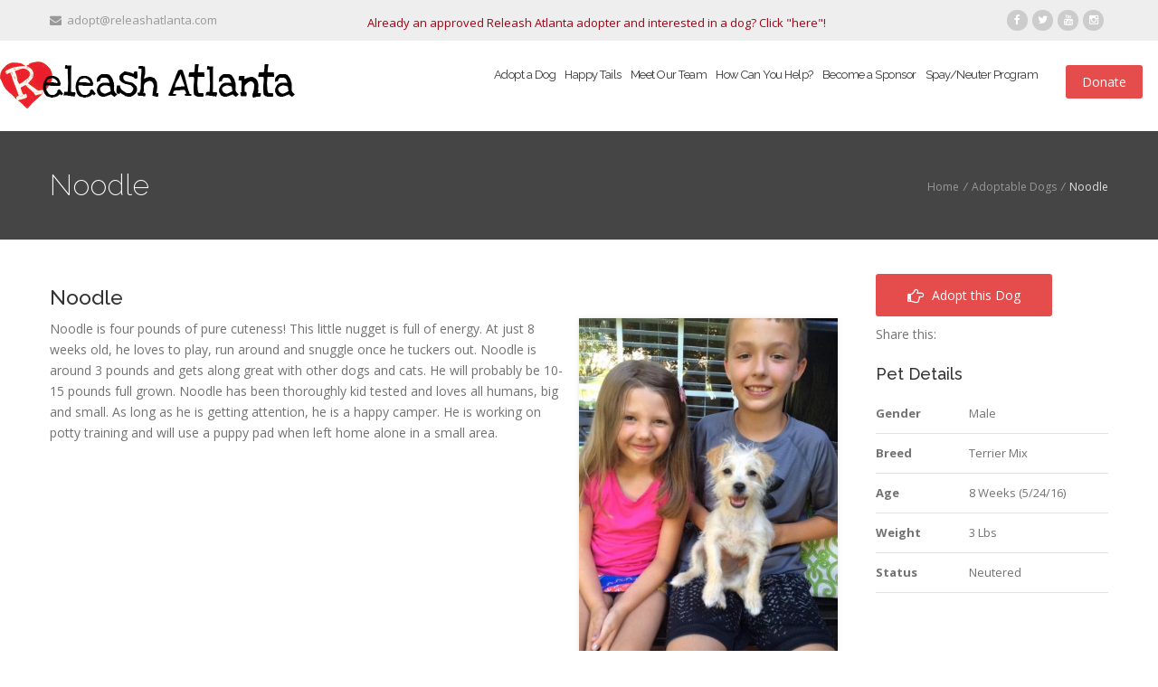

--- FILE ---
content_type: text/html; charset=UTF-8
request_url: https://releashatlanta.com/dog/js/form/sky-forms2.css
body_size: 5405
content:



<!doctype html>
<!--[if IE 7 ]>    <html lang="en-gb" class="isie ie7 oldie no-js"> <![endif]-->
<!--[if IE 8 ]>    <html lang="en-gb" class="isie ie8 oldie no-js"> <![endif]-->
<!--[if IE 9 ]>    <html lang="en-gb" class="isie ie9 no-js"> <![endif]-->
<!--[if (gt IE 9)|!(IE)]><!--> <html lang="en-gb" class="no-js"> <!--<![endif]-->

<head>
	<meta http-equiv="Content-Type" content="text/html; charset=UTF-8">
<meta name="viewport" content="width=device-width, initial-scale=1, maximum-scale=1">
<link href="/favicon.png" rel="icon" />
<link rel="apple-touch-icon" href="/images/57.png">
<link rel="apple-touch-icon" sizes="72x72" href="/images/72.png">
<link rel="apple-touch-icon" sizes="114x114" href="/images/114.png">

<title> Releash Atlanta - Releash Atlanta</title>

<meta name="description" content="">
        <meta name="Keywords" content="" />
        <meta name="viewport" content="width=device-width, initial-scale=1, maximum-scale=1">

        <!--og items-->
	    <meta property="og:title" content="" />
	    <meta property="og:description" content=".." />
	    <meta property="og:url" content="http://releashatlanta.com" />

	    
	    <meta property="og:site_name" content="Releash Atlanta" />

	    	    <meta property="og:image" content="http://releashatlanta.com/images/releash-fb-logo.jpg" />
	    <meta name="twitter:image:src" content="http://releashatlanta.com/images/releash-fb-logo.jpg" />
	    
	    <meta name="twitter:card" content="summary" />
	    <meta name="twitter:creator" content="@Releashatlanta" />
	    <meta name="twitter:site" content="@Releashatlanta" />
	    <meta name="twitter:site:id" content="Releashatlanta" />
	    <meta name="twitter:title" content="Releash Atlanta - " />
	    <meta name="twitter:description" content="">
	    <meta name="twitter:domain" content="http://releashatlanta.com">




<!-- Google fonts - witch you want to use - (rest you can just remove) -->
   	<link href='https://fonts.googleapis.com/css?family=Open+Sans:300,300italic,400,400italic,600,600italic,700,700italic,800,800italic' rel='stylesheet' type='text/css'>
    <link href='https://fonts.googleapis.com/css?family=Raleway:400,100,200,300,500,600,700,800,900' rel='stylesheet' type='text/css'>
    <link href='https://fonts.googleapis.com/css?family=Dancing+Script:400,700' rel='stylesheet' type='text/css'>
    <link href='https://fonts.googleapis.com/css?family=Josefin+Sans:400,100,100italic,300,300italic,400italic,600,600italic,700,700italic' rel='stylesheet' type='text/css'>

    <!--[if lt IE 9]>
		<script src="https://html5shim.googlecode.com/svn/trunk/html5.js"></script>
	<![endif]-->

    <!-- ######### CSS STYLES ######### -->
    <link rel="stylesheet" href="/css/reset.css" type="text/css" />
	<link rel="stylesheet" href="/css/style.css" type="text/css" />
    <link rel="stylesheet" href="/css/font-awesome/css/font-awesome.min.css">
	<link rel="stylesheet" type="text/css" href="/css/simpleline-icons/simple-line-icons.css" media="screen" />
    <link href="/js/animations/css/animations.min.css" rel="stylesheet" type="text/css" media="all" />
	<link rel="stylesheet" media="screen" href="/css/responsive-leyouts.css" type="text/css" />
    <link rel="stylesheet" media="screen" href="/css/shortcodes.css" type="text/css" />
    <link rel="stylesheet" type="text/css" href="js/tabs/tabwidget/tabwidget.css" />
    <link rel="stylesheet" href="js/form/sky-forms2.css" type="text/css" media="all">

    <!-- mega menu -->
    <link href="/js/mainmenu/bootstrap.min.css" rel="stylesheet">
    <link href="/js/mainmenu/menu-6.css" rel="stylesheet">
    <link rel="stylesheet" type="text/css" href="/js/slidepanel/slidepanel.css">
	<link rel="stylesheet" href="/js/masterslider/style/masterslider.css" />
    <link rel="stylesheet" href="/js/masterslider/skins/default/style.css" />
    <link href="/js/carouselowl/owl.transitions.css" rel="stylesheet">
    <link href="/js/carouselowl/owl.carousel.css" rel="stylesheet">
    <link rel="stylesheet" href="/js/iconhoverefs/component.css" />
    <link rel="stylesheet" href="/js/basicslider/bacslider.css" />
    <link rel="stylesheet" type="text/css" href="/js/cubeportfolio/cubeportfolio.min.css">
    <link rel="stylesheet" href="/js/flexslider/flexslider.css" type="text/css" media="screen" />
 	<link rel="stylesheet" type="text/css" href="/js/flexslider/skin.css" />
    <link rel="stylesheet" type="text/css" href="/js/tabs/assets/css/responsive-tabs3.css">
    <link rel="stylesheet" type="text/css" href="/js/accordion/style.css" />
    <!-- <link rel="stylesheet" type="text/css" href="/js/cubeportfolio/blog-masonry.css"> -->
    <link rel="stylesheet" type="text/css" href="/css/jquery.fancybox.css" />
    <link rel="stylesheet" type="text/css" href="/appeal.css?ts=1632100438" />


    <script type="text/javascript" src="/js/universal/jquery.js"></script>
    <script src="/js/classyloader/jquery.classyloader.min.js"></script>

<!--tracking-->
<script>
  (function(i,s,o,g,r,a,m){i['GoogleAnalyticsObject']=r;i[r]=i[r]||function(){
  (i[r].q=i[r].q||[]).push(arguments)},i[r].l=1*new Date();a=s.createElement(o),
  m=s.getElementsByTagName(o)[0];a.async=1;a.src=g;m.parentNode.insertBefore(a,m)
  })(window,document,'script','//www.google-analytics.com/analytics.js','ga');

  ga('create', 'UA-44519833-28', 'auto');
  ga('send', 'pageview');

</script>
<!--tracking -->

</head>

<body>
<!--[if gte IE 9]>
<![endif]-->

<!--[if lte IE 8]>
    <p class="chromeframe">We have detected you are using an outdated browser. Portions of this site may display incorrectly. We recommend an upgrade for the richest experience. Thank You. </p>
<![endif]-->

<!--[if IE 5]>
    <p class="chromeframe">We have detected you are using an outdated browser. Portions of this site may display incorrectly. We recommend an upgrade for the richest experience. Thank You.</p>
<![endif]--><div class="site_wrapper">

<div class="clearfix"></div>

<div class="top_nav three">

    <div class="container">

        <div class="left">
             <a href="mailto:adopt@releashatlanta.com"><i class="fa fa-envelope"></i>&nbsp; adopt@releashatlanta.com</a>
        </div><!-- end left -->
        <div class="middle"><a href="/foster-application-approved.php">Already an approved Releash Atlanta adopter and interested in a dog? Click "here"!</a></div>
        <div class="right">
            <!--
            <i class="fa fa-phone-square"></i>&nbsp; (XXX) XXX-XXXX            -->

            <ul class="topsocial two">
                <li><a href="https://www.facebook.com/releash.atlanta" target="_blank"><i class="fa fa-facebook"></i></a></li>
                <li><a href="https://twitter.com/Releashatlanta" target="_blank"><i class="fa fa-twitter"></i></a></li>
                <li><a href="https://www.youtube.com/channel/UC79g87VFT2VIr0Q5mzx0iOw" target="_blank"><i class="fa fa-youtube"></i></a></li>
                <li><a href="https://www.instagram.com/releashatlanta/" target="_blank"><i class="fa fa-instagram"></i></a></li>



            </ul>

        </div><!-- end right -->

    </div><!-- end top links -->

</div>

<div class="clearfix"></div>

<div class="menu_shadow two"></div>

<div class="clearfix"></div>

<header class="header">

	<div class="container">

    <!-- Logo -->
    <div class="logo"><a href="/" id="logo"></a></div>

	<!-- Navigation Menu -->
	<nav class="menu_main">

	<div class="navbar yamm navbar-default">

    <div class="container">
      <div class="navbar-header">
        <div class="navbar-toggle .navbar-collapse .pull-right " data-toggle="collapse" data-target="#navbar-collapse-1"  > <span>Menu</span>
          <button type="button" > <i class="fa fa-bars"></i></button>
        </div>
      </div>

      <div id="navbar-collapse-1" class="navbar-collapse collapse pull-right">

        <ul class="nav navbar-nav">

        <li class="dropdown"><a href="#" data-toggle="dropdown" class="dropdown-toggle">Adopt a Dog</a>
             <ul class="dropdown-menu multilevel" role="menu">
                <li> <a href="/adoptable-dogs.php">Adoptable Dogs</a></li>
                <!-- <li> <a href="/coming-soon.php">Dogs Coming Soon</a></li> -->
                <li> <a href="/adoption-process.php">Our Adoption Process</a></li>
            </ul>
        </li>

        <li class="dropdown"><a href="#" data-toggle="dropdown" class="dropdown-toggle">Happy Tails</a>
            <ul class="dropdown-menu multilevel" role="menu">
                <li> <a href="/releashed-dogs.php">Releashed Dogs</a></li>
                <li> <a href="/testimonials.php">Testimonials</a></li>
            </ul>
        </li>
        <li>
            <a href="/team.php">Meet Our Team</a>
            <!-- <ul class="dropdown-menu multilevel" role="menu">
                <li>
                    <a href="/help.php">How Can You Help?</a>
                </li>
            </ul> -->
        </li>

        <li class="dropdown">
            <a href="/help.php">How Can You Help?</a>
            <ul class="dropdown-menu multilevel" role="menu">
                <li class="dropdown-submenu mul"> <a tabindex="-1" href="#">Adoption Forms</a>
                    <ul class="dropdown-menu">
                        <li><a href="/foster-application-approved.php" >Already Approved Adopter</a></li>
                       <li><a href="/adoption-application.php">Adoption Application</a></li>
                       <!-- <li><a href="/images/dog-adoption22217.pdf" target="blank">Adoption Contract</a></li> -->
                       <li><a href="/dog-adoption-form.php">Dog Adoption Home Check</a></li>
                    </ul>
                </li>
                <li><a href="https://www.amazon.com/registry/wishlist/3L76CZH46RSXU/" target="blank">Amazon Wishlist</a></li>
                <li class="dropdown-submenu mul"> <a tabindex="-1" href="#">Foster Forms</a>
                    <ul class="dropdown-menu">
                        <li><a href="/foster-application.php">Foster Dog Application</a></li>
                        <li><a href="/images/deptofag.pdf" target="_blank">Department of Ag Form</a></li>
                        <li><a href="/images/Releash-Atlanta-Foster-Contract-1.2016.pdf" target="_blank">Foster Home Contract</a></li>
                    </ul>
                </li>
                <li><a href="/news.php">News</a></li>
                <li><a href="/partners.php">Partners</a></li>
                <li><a href="/volunteer-application.php" >Volunteer Application</a></li>

                <!-- <li><a href="/post-request-form.php">Post Request Form</a></li> -->
                <!-- <li><a href="/match-application.php">Match Form</a></li> -->
                <!-- <li><a href="/images/Releash-Atlanta-Owner-Surrender-Form.pdf" target="blank">Owner Surrender Form</a></li> -->
            </ul>
        </li>

        <li>
            <a href="/donate.php">Become a Sponsor</a>
        </li>
        <li>
            <a href="/RA-SpayNeuter-program.php">Spay/Neuter Program</a>
        </li>

        <li class="collapsed">
            <a href="https://www.paypal.com/cgi-bin/webscr?cmd=_s-xclick&hosted_button_id=RN9KCLMU7VKAE" target="_blank">Donate</a>
        </li>

        </ul>

      </div>
      </div>
     </div>

	</nav><!-- end Navigation Menu -->

    <div class="menu_right"><a href="https://www.paypal.com/cgi-bin/webscr?cmd=_s-xclick&hosted_button_id=RN9KCLMU7VKAE" class="buynow" target="_blank">Donate</a></div>

	</div>

</header>

<div class="clearfix margin_top10"></div>

<div class="page_title2">
<div class="container">
    
    <h1></h1>

    <div class="pagenation">&nbsp;<a href="/">Home</a> <i>/</i> 
            <a href="/adoptable-dogs.php">Adoptable Dogs</a> <i>/</i> 
    
     </div>
     
</div>
</div><!-- end page title --> 
<div class="clearfix"></div>

<div class="content_fullwidth">

    <div class="container">

        <div class="portfolio_area">
            <div class="portfolio_area_left">

            <h4 class="light"></h4>
            <div class="dog-holder" id="">
                        </div>
            
            </div>


            <div class="portfolio_area_right">
                            <a href="/adoption-application.php?name=" class="but_medium1"><i class="fa fa-hand-o-right fa-lg"></i>&nbsp; Adopt this Dog</a>
            
                <div id="spacer10"></div>
                <div id="spacer10"></div>


                <div class="social">
                    <!-- AddThis Button BEGIN -->
                    Share this:
                    <div class="addthis_toolbox addthis_default_style addthis_32x32_style">
                    <a class="addthis_button_preferred_1"></a>
                    <a class="addthis_button_preferred_2"></a>
                    <a class="addthis_button_preferred_3"></a>
                    <a class="addthis_button_preferred_4"></a>
                    <a class="addthis_button_compact"></a>
                    </div>
                    <script type="text/javascript" src="//s7.addthis.com/js/300/addthis_widget.js#pubid=xa-5230e0922be1a952"></script>
                    <!-- AddThis Button END -->
                </div>

                <div class="project_details">
                    <h5 class="light">Pet Details</h5>
                    <span><strong>Gender</strong> <em>Female</em></span>
                    <span><strong>Breed</strong> <em></em></span>
                    <span><strong>Age</strong> <em></em></span>
                    <span><strong>Weight</strong> <em></em></span>
                    <span><strong>Status</strong> <em></em></span>

                </div>

            </div>


        </div><!-- end section -->

    </div>

    <div class="clearfix marb9"></div>
</div><!-- end content area -->

<footer class="footer">

<div class="top_footer">
<div class="container">

    <!--
    <div class="colleft animate" data-anim-type="fadeIn" data-anim-delay="300">
        <div class="twitter_feeds_two">

            <div class="left"><h6>Twitter Feeds</h6></div>

            <div class="right">gsrthemes9: Hoxa - Responsive html5 Professional and Theme on ThemeForest. <em>.9 days ago .<a href="#">reply</a> .<a href="#">retweet</a> .<a href="#">favorite</a></em></div>

        </div>
    </div>
    -->
    <!--
    <div class="colcenter">&nbsp;</div>

    <div class="colright animate" data-anim-type="fadeIn" data-anim-delay="400">
        <div class="newsletter_two">

        <div class="left"><h6>Sign up <em>Newsletter</em></h6></div>

        <div class="right">
        <form method="get" action="index.html">
        <input class="enter_email_input" name="samplees" id="samplees" value="Please enter your email..." onFocus="if(this.value == 'Please enter your email...') {this.value = '';}" onBlur="if (this.value == '') {this.value = 'Please enter your email...';}" type="text">
            <input name="" value="Subscribe" class="input_submit" type="submit">
        </form>
        </div>

        </div>
    </div>
    -->

</div>
</div><!-- end footer top section -->

<div class="clearfix"></div>

<div class="container">

    <div class="one_fourth">
        <ul class="faddress">
            <li><img src="images/releash-logo-square-white.png" alt="Releash Atlanta" /></li>
        </ul>
	</div><!-- end address -->

    <div class="one_fourth">
    <div class="qlinks">

    	<h4 class="lmb">Useful Links</h4>

        <ul>
            <li><a href="/"><i class="fa fa-angle-right"></i> Home</a></li>
            <li><a href="/adoptable-dogs.php"><i class="fa fa-angle-right"></i> Adoptable Dogs</a></li>
            <li><a href="/team.php"><i class="fa fa-angle-right"></i> Meet Our Team</a></li>
            <li><a href="/releashed-dogs.php"><i class="fa fa-angle-right"></i> Releashed Dogs</a></li>
            <li><a href="/testimonials.php"><i class="fa fa-angle-right"></i> Testimonials</a></li>
            <li><a href="/forms.php"><i class="fa fa-angle-right"></i> Forms</a></li>
            <li><a href="/shirts.php"><i class="fa fa-angle-right"></i> Shirts</a></li>
        </ul>

    </div>
	</div><!-- end links -->

    <div class="one_fourth">
    <div class="siteinfo">

    	<h4 class="lmb">Contact Information</h4>

        <ul class="faddress">
            <!--
            <li><i class="fa fa-map-marker fa-lg"></i>&nbsp; 123 Sycamore Lane,<br>&nbsp;&nbsp;&nbsp;&nbsp;&nbsp;Atlanta, GA 30328</li>
            <li><i class="fa fa-phone"></i>&nbsp; (XXX) XXX-XXXX</li>
            <li><i class="fa fa-print"></i>&nbsp; (XXX) XXX-XXXX</li>
            -->
            <li><a href="mailto:adopt@releashatlanta.com"><i class="fa fa-envelope"></i>&nbsp; adopt@releashatlanta.com</a></li>
            <li></li>
            <li>To mail in donations:</li>
			<li>4850 Golden Parkway</li>
			<li>Suite B #179</li>
			<li>Buford, Ga 30518</li>
        </ul>
	</div>
    </div><!-- end site info -->

    <div class="one_fourth last">

        <h4>Facebook</h4>
        <div id="fb-root"></div>
        <script>(function(d, s, id) {
          var js, fjs = d.getElementsByTagName(s)[0];
          if (d.getElementById(id)) return;
          js = d.createElement(s); js.id = id;
          js.src = "//connect.facebook.net/en_US/sdk.js#xfbml=1&appId=235325066504896&version=v2.0";
          fjs.parentNode.insertBefore(js, fjs);
        }(document, 'script', 'facebook-jssdk'));</script>

        <div class="fb-like" data-href="https://www.facebook.com/releash.atlanta/timeline" data-width="350" height="300" data-layout="standard" data-action="like" data-show-faces="true" data-share="true"></div>

        <br /><br />
        <a href="https://www.facebook.com/releash.atlanta/" class="" title="ReleashAtlanta - Facebook" target="_blank"><img src="images/Facebook_icon_2013.svg.png" style="width: 50px;"></a>
        <a href="https://www.instagram.com/releashatlanta/" class="" title="ReleashAtlanta - Instagram" target="_blank"><img src="images/Instagram_icon.png" style="width: 50px;"></a>
        <a href="https://www.tiktok.com/@releashatlanta" class="" title="ReleashAtlanta - Tiktok" target="_blank"><img src="images/Tiktok_icon.svg.png" style="width: 50px;"></a>

        <br /><br />
        <a href="https://www.amazon.com/registry/wishlist/3L76CZH46RSXU/" target="_blank"><img src="images/amazonWishlist.jpeg" style="width: 150px;"></a>

        <br /><br />
		<a href="https://www.chewy.com/g/releash-atlanta_b71178258#wish-list&wishlistsortby=DEFAULT" target="_blank"><img class="background-dark" src="//s23.q4cdn.com/610444331/files/design/logo.svg" alt="Chewy-logo"></a>

    </div><!-- end fb -->

 </div><!-- end footer -->

<div class="clearfix"></div>

<div class="copyright_info">
<div class="container">

	<div class="clearfix divider_dashed10"></div>

    <div class="one_half">

        Copyright © 2013 - 2026 Releash Atlanta. All rights reserved.
        <!--
        <a href="#">Terms of Use</a> | <a href="#">Privacy Policy</a>
        -->

    </div>

    <div class="one_half last rizzo">

        Website and Maintenance by <a href="//theappealdesign.com">Appeal Design</a>

    </div>

</div>
</div><!-- end copyright info -->


</footer>


<a href="#" class="scrollup">Scroll</a><!-- end scroll to top of the page-->

</div>


<!--  JS FILES -->
<!-- get jQuery from the google apis -->
<script type="text/javascript" src="js/universal/jquery.js"></script>

<!-- style switcher -->
<script src="js/style-switcher/jquery-1.js"></script>
<script src="js/style-switcher/styleselector.js"></script>

<!-- animations -->
<script src="js/animations/js/animations.min.js" type="text/javascript"></script>

<!-- mega menu -->
<script src="js/mainmenu/bootstrap.min.js"></script>
<script src="js/mainmenu/customeUI.js"></script>

<!-- MasterSlider -->
<script src="js/masterslider/jquery.easing.min.js"></script>

<!-- scroll up -->
<script src="js/scrolltotop/totop.js" type="text/javascript"></script>

<!-- sticky menu -->
<script type="text/javascript" src="js/mainmenu/sticky-main.js"></script>
<script type="text/javascript" src="js/mainmenu/modernizr.custom.75180.js"></script>

<script type="text/javascript" src="/js/fancybox/jquery.fancybox.js"></script>

<script type="text/javascript" src="js/universal/custom.js"></script>


</body>
</html>


--- FILE ---
content_type: text/css
request_url: https://releashatlanta.com/js/masterslider/skins/default/style.css
body_size: 3872
content:
.ms-skin-default .ms-timerbar {top: 1px; bottom:auto;}
.ms-skin-default .ms-time-bar {
  height: 3px;
  background:white;
  background: rgba(255, 255, 255, 0.6);
  border-top: none;
}

.ms-layer {
  margin: 0;
  padding: 0;
  line-height: 100%;
  letter-spacing:0;
}

.ms-layer.centext {
	float: left;
	width: 100%;
	text-align: center;
}
.ms-layer.centext.text1,
.ms-layer.centext.text2{
	text-align: center;
}

.ms-layer.lt.text1,
.ms-layer.lt.text2{
	text-align: left;
}

.ms-layer.text1 {
	color: #333333;
	font-size: 50px;
	line-height: 52px;
	font-family: 'Raleway', sans-serif;
	font-weight: 300;
	text-align: right;
}
.ms-layer.text1 strong {
	display: block;
	font-weight: 800;
}


.ms-layer.text2 {
	color: #333333;
	font-size: 18px;
	line-height: 25px;
	font-family: 'Raleway', sans-serif;
	font-weight: normal;
	text-align: right;
}

.ms-layer.text3 {
	color: #454545;
	font-size: 16px;
	line-height: 21px;
	font-family: 'Dancing Script', cursive;
	font-weight: bold;
	text-align: right;
}

.ms-layer.text4 {
	color: #fff;
	font-size: 40px;
	font-family: 'Raleway', sans-serif;
	font-weight: bold;
	text-align: right;
	text-transform: uppercase;
	background: #e54c4c;
	padding: 7px 12px;
}

.ms-layer.text1.white {
	color: #fff;
}
.ms-layer.text2.white {
	color: #fff;
}
.ms-layer.text3.white {
	color: #fff;
}

.ms-layer.sdbut a {
	color: #fff;
	font-size: 18px;
	font-family: 'Raleway', sans-serif;
	font-weight: 300;
	padding: 12px 45px;
	border-radius: 50px;
	border: 1px solid #fff;
	transition: all 0.3s ease;
}
.ms-layer.sdbut a:hover {
	background: rgba(255,255,255,0.3);
}

.ms-layer.sdbut2 a {
	color: #fff;
	font-size: 18px;
	font-family: 'Raleway', sans-serif;
	font-weight: 400;
	padding: 14px 50px;
	border-radius: 50px;
	transition: all 0.3s ease;
	background: #e54c4c;
}
.ms-layer.sdbut2 a:hover {
	background: rgba(255,255,255,0.3);
}

.ms-layer.bgdarkbox {
	width: 100%;
	padding: 80px 0px 25px 0px;
	background: rgba(0,0,0,0.4);
}
.ms-layer.text21 {
	color: #fff;
	font-size: 40px;
	font-family: 'Raleway', sans-serif;
	font-weight: 300;
}


.ms-layer.graph1 {
	width: 149px;
	height: 97px;
	padding-top: 25px;
	color: #727272;
	font-size: 16px;
	line-height: 23px;
	font-family: 'Raleway', sans-serif;
	font-weight: normal;
	text-align: center;
	background: url(../../../../images/sliders/master/graph1.png) no-repeat center top;
}
.ms-layer.graph1 strong {
	color: #e54c4c;
	font-size: 21px;
	font-family: 'Raleway', sans-serif;
	font-weight: 500;
	display: block;
}

.ms-layer.graph2 {
	width: 107px;
	height: 60px;
	padding-top: 27px;
	color: #727272;
	font-size: 16px;
	font-family: 'Raleway', sans-serif;
	font-weight: normal;
	text-align: center;
	background: url(../../../../images/sliders/master/graph2.png) no-repeat center top;
}

.ms-layer.graph3 {
	width: 63px;
	height: 35px;
	padding-top: 15px;
	color: #b3b3b3;
	font-size: 11px;
	font-family: 'Raleway', sans-serif;
	font-weight: normal;
	text-align: center;
	background: url(../../../../images/sliders/master/graph3.png) no-repeat center top;
}

.ms-layer.graph4 {
	width: 50px;
	height: 30px;
	padding-top: 9px;
	color: #b3b3b3;
	font-size: 11px;
	font-family: 'Raleway', sans-serif;
	font-weight: normal;
	text-align: center;
	background: url(../../../../images/sliders/master/graph4.png) no-repeat center top;
}


.ms-layer.sldbut1 a {
	font-family: 'Raleway', sans-serif;
	background-color: rgba(215, 2, 4, 0.8);
	padding: 13px 40px;
	font-size: 18px;
	font-weight: normal;
	text-transform: uppercase;
	text-align: center;
	color: #fff;
	transition: all 0.3s ease;
}
.ms-layer.sldbut1 a:hover {
	background-color: #fff;
	color: #e54c4c;
}

.ms-layer.video-box.two {
	border: 5px solid #fff;
}

.slide-1 .hps-title1 {
  text-transform: uppercase;
  font-size: 18px;
  font-weight: 600;
}

.slide-1 .hps-title2 {
  font-size: 28px;
  font-weight: 300;
  text-transform: uppercase;
  color: #508295;
}

.slide-2 .hps-title1 {
  font-weight: 300;
  font-size: 45px;
  text-transform: uppercase;
  color: white;
  background-color: #f65256;
  padding: 6px 9px;
}
.slide-2 .hps-title2 {
  font-weight: 300;
  font-size: 32px;
  text-transform: uppercase;
  background: white;
  padding: 11px 12px;
}

.slide-3 .hps-title1 {
  font-weight: 900;
  color: white;
  text-transform: uppercase;
  font-size: 46px;
}
.slide-3 .hps-title2 {
  font-weight: 300;
  font-size: 20px;
  text-transform: uppercase;
  color: white;
}
.slide-3 .hps-amp {
  font-weight: 100;
  font-size: 78px;
  color: #7C96BD;
}
.slide-3 .hps-title3 {
  color: white;
  font-size: 37px;
  text-transform: uppercase;
  font-weight: 300;
  padding: 10px 12px;
  background-color: #dd0d14;
}
.slide-3 .hps-title4 {
  color: white;
  background-color: black;
  font-size: 37px;
  font-weight: 300;
  text-transform: uppercase;
  padding: 10px 14px;
}

.ms-tooltip{
  max-width: 250px !important;
}

.ms-tooltip .product-tt {
    font-size: 1em;
    padding:5px;
    color:#222;
    text-shadow:none;
}

.ms-tooltip .product-tt h3 {
  font-size: 1.4em;
  color: #222;
  margin: 0 0 5px 0;
  font-weight: 400;
}


.slide-4 .hps-title1 {
  font-weight: 600;
  font-size: 23px;
  text-transform: uppercase;
  color: #222;
}

.slide-5 .hps-title1, .slide-5 .hps-title2 {
  color: white;
  text-transform: uppercase;
  font-size: 2.6em;
  font-weight: 300;
  text-shadow: 0 1px black;
}
.slide-5 .hps-title3 {
  background-color: #61c6d7;
  text-transform: uppercase;
  font-size: 1.8em;
  font-weight: 400;
  color: black;
  text-shadow: 0 1px white;
  padding: 13px;
}
.slide-5 .hps-text1 {
  color: white;
  text-shadow: 0 1px black;
  width: 30%;
  line-height: 19px;
  font-size: 14px;
}

.slide-6 .hps-title1 {
  color: #222;
  text-transform: uppercase;
  font-weight: 900;
  font-size: 2.3em;
  line-height: 26px;
  text-shadow: 0 1px white;
  background-color: white;
  background-color: rgba(255, 255, 255, 0.9);
  padding: 17px 23px;
}
.slide-6 .hps-title1 > .sub-title {
  font-weight: 300;
  font-size: 0.7em;
}
.slide-6 .hps-title2 {
  color: white;
  text-shadow: 0 1px black;
  background-color: #222;
  font-weight: 400;
  font-size: 1em;
  padding: 10px 25px;
}
.slide-6 .hps-title3 {
  text-transform: uppercase;
  color: white;
  font-weight: 400;
  text-shadow: 0 1px black;
  font-size: 1.2em;
  padding: 18px 25px;
  background-color: #df192a;
}
.slide-6 .hps-title3-vimeo {
  background-color: #1bb6ec;
  padding: 17px 25px;
}

.slide-7 .hps-title1 {
  color: white;
  font-weight: 100;
  text-transform: uppercase;
  font-size: 60px;
  text-shadow: 0 1px black;
}
.slide-7 .hps-title2 {
  text-transform: uppercase;
  color: #f74e50;
  text-shadow: 0 1px black;
  font-size: 21px;
  letter-spacing: 0.76em;
  font-weight: 900;
}
.slide-7 .hps-title3 {
  color: white;
  text-transform: uppercase;
  text-shadow: 0 1px black;
  background-color: #222;
  background-color: rgba(0, 0, 0, 0.7);
  padding: 14px 81px;
  font-size: 14px;
  font-weight: 400;
}

.slide-video{
	color:#222;
	text-shadow:0 1px white;
}

.slide-video .hps-vicapton-box {
    width: 48%;
    height: 24%;
    background: rgba(255, 255, 255, 0.6);
}

.slide-video .hps-hd {
    font-weight: 900;
    font-size: 130px;
}

.slide-video .hps-videotitle {
    font-size: 32px;
    text-transform: uppercase;
    font-weight: 300;
    -webkit-transform-origin: top right;
    -moz-transform-origin: top right;
    -ms-transform-origin: top right;
    -o-transform-origin: top right;
    transform-origin: top right;
}

.slide-video .hps-videotext {
    width: 29%;
    line-height: 22px;
}

.section-videobg .big_text1 {
	color: #fff;
	font-weight: 300;
	display: block;
	width: 100%;
	text-align: center;
	line-height: 43px;
}
.section-videobg .small_text1 {
	color: #fff;
	font-size: 27px;
	font-weight: normal;
	width: 100%;
	display: block;
	text-align: center;
	line-height: 35px;
}
.section-videobg .scircle {
	width: 100%;
}
.section-videobg .scircle .circle {
	width: 180px;
	height: 133px;
	padding-top: 47px;
	background: rgba(229, 76, 76, 0.9);
	border-radius: 100%;
	margin: 0 auto;
	text-align: center;
	color: #fff;
}
.section-videobg .scircle .circle h6 {
	color: #fff;
	font-size: 14px;
	font-weight: 400;
	margin-bottom: 0px;
}
.section-videobg .scircle .circle h5 {
	color: #fff;
	font-weight: bold;
	font-style: italic;
}
.section-videobg .scircle .circle span {
	float: left;
	width: 70%;
	height: 1px;
	margin-top: 12px;
	margin-bottom: 12px;
	margin-left: 16%;
	background: rgba(255, 255, 255, 0.3);
}


.section-videobg .verybig_text1 {
	color: #fff;
	font-size: 45px;
	font-weight: 300;
	display: block;
	width: 100%;
	text-align: center;
	line-height: 50px;
}
.section-videobg .h_lines {
	float: left;
	width: 50%;
	height: 3px;
	border: 1px double #fff;
	border-left: none;
	border-right: none;
}



.ms-layer.trpbox1,
.ms-layer.trpbox2,
.ms-layer.trpbox3 {
	width: 300px;
	padding: 50px 45px;
	color: #fff;
	font-size: 18px;
	line-height: 27px;
	font-family: 'Raleway', sans-serif;
	font-weight: normal;
	text-align: center;
	transition: all 0.3s ease;
}
.ms-layer.trpbox1 {
	background: rgba(255,255,255,0.1);
}
.ms-layer.trpbox2 {
	background: rgba(255,255,255,0.2);
}
.ms-layer.trpbox3 {
	background: rgba(255,255,255,0.3);
}
.ms-layer.trpbox1:hover,
.ms-layer.trpbox2:hover,
.ms-layer.trpbox3:hover {
	color: #333;
	background: rgba(255,255,255,0.9);
}
.ms-layer.trpbox1:hover .trpicon,
.ms-layer.trpbox2:hover .trpicon,
.ms-layer.trpbox3:hover .trpicon {
	color: #e54c4c;
}

.ms-layer.trpbox1.two,
.ms-layer.trpbox2.two,
.ms-layer.trpbox3.two {
	width: 180px;
	height: 180px;
	padding: 50px;
	border-radius: 100%;
}

.ms-layer .trpicon {
	color: #fff;
	font-size: 80px;
	display: block;
	padding-bottom: 25px;
}
.ms-layer .trpicon.two {
	font-size: 59px;
}



/*----------------------------------------*/

.hrow{
  position: relative;
  min-height: 253px;
}

.hrow.row-title {
    height: 195px;
    min-height:0;
    background-color: #eee;
    text-align: center;
}
.row-arrow {
    position: absolute;
    height: 10px;
    border-left: solid 18px rgba(0, 0, 0, 0);
    border-right: solid 18px rgba(0, 0, 0, 0);
    border-top: solid 20px #EEE;
    top: 0;
    left: 50%;
    margin-left: -18px;
}
.row-title h2 {
    margin-top: 84px;
    padding: 0 15px 25px;  font-weight: 400;  letter-spacing: 0.1em;  color: #4F2840;  
    display: inline-block;
    text-shadow: 0 1px 0px #FFF;
    font-size: 1.15em;  text-transform: uppercase;  
    background: url("http://www.masterslider.com/wp-content/uploads/home-title-arrow.gif") no-repeat center 32px;
}

.hrow.white-hrow {
    background: #Fbfbfb;
}

.hrow.gray-hrow {
    background: #eee;
}

.hrow.gray-hrow .row-content {
text-shadow: 0 1px 0 #FFF;
}

.hrow .row-content {
    padding: 70px 60px 0 550px;
}

.hrow .feature-img {
    position: absolute;
    bottom: 0;
    margin:0;
}

.hrow .row-content>p {
  margin:0px;
  padding-bottom: 20px;
}

.hrow .row-content>h3 {
    text-transform: uppercase;
    font-weight: 800;
    letter-spacing: 0;
    font-size: 2.3em;
    color: #333;
}

.hrow.gray-hrow .row-content {
    padding: 70px 550px 0 80px;
}

.hrow.gray-hrow .feature-img {
  right:0;
}

.hrow.fe-transitions .row-content {
    padding-left: 585px;
}

@media only screen and (max-width: 1199px){
  .row-content {
   	  padding-top: 50px !important;
  }
  
  .hrow .row-content>h3 {
   	 font-size: 1.5em;
   	}
}


@media only screen and (max-width: 990px){
  .hrow.fe-transitions .row-content,
  .hrow.fe-flickr .row-content {
    		padding-top: 40px !important;
  }
}

@media only screen and (max-width: 960px){
  
  
  .hrow{
    min-height: 197px !important;
  }
  
  .hrow.row-title {
      height: 120px  !important;
      min-height: 0px !important;
  }
  
  .row-title h2 {
      margin-top: 40px;
  }
  
  .hrow .feature-img {
    width:40%;
  }
  .hrow.gray-hrow .row-content {
   	  padding-right: 45%;
   	  padding-left: 50px;
  }
  .hrow.white-hrow .row-content {
   	  padding-left: 45%;
   	  padding-right: 50px;
  }
  
}

@media only screen and (max-width: 650px){

  
  .hrow .feature-img {
    width:90%;
    position:relative;
    float:none !important;
    display: block;
  }
  
  .hrow .row-content {
    padding-right: 30px !important;
   	  padding-left: 30px !important;
   	  text-align:center;
  }
  
  .hrow.gray-hrow .feature-img {
    margin-left:10%;
  }
  .hrow.white-hrow .feature-img {
    margin-right:10%;
  }
  

}




@media only screen and (min-width: 1000px) and (max-width: 1169px){

.section-videobg .scircle .circle {
	width: 140px;
	height: 106px;
	padding-top: 34px;
}
.section-videobg .scircle .circle h6 {
	font-size: 12px;
}
.section-videobg .scircle .circle h5 {
	font-size: 14px;
	line-height: 18px;
}
.section-videobg .scircle .circle span {
	margin-top: 10px;
	margin-bottom: 10px;
}

.ms-layer.graph1 {
	background-size: 75%;
}
.ms-layer.graph2 {
	background-size: 75%;
}
.ms-layer.graph3 {
	background-size: 75%;
}
.ms-layer.graph4 {
	background-size: 75%;
}

.ms-layer.sdbut a,
.ms-layer.sdbut2 a{
	font-size: 14px;
}

.ms-layer.trpbox1,
.ms-layer.trpbox2,
.ms-layer.trpbox3 {
	width: 219px;
}
.ms-layer.trpbox1.two,
.ms-layer.trpbox2.two,
.ms-layer.trpbox3.two {
	width: 140px;
	height: 140px;
}


}
	
@media only screen and (min-width: 768px) and (max-width: 999px){

.section-videobg .scircle .circle {
	width: 110px;
	height: 85px;
	padding-top: 25px;
}
.section-videobg .scircle .circle h6 {
	font-size: 10px;
}
.section-videobg .scircle .circle h5 {
	font-size: 12px;
	line-height: 16px;
}
.section-videobg .scircle .circle span {
	margin-top: 7px;
	margin-bottom: 7px;
}

.ms-layer.graph1 {
	background-size: 55%;
}
.ms-layer.graph1 strong {
	font-size: 14px;
}
.ms-layer.graph2 {
	background-size: 55%;
}
.ms-layer.graph3 {
	background-size: 55%;
}
.ms-layer.graph4 {
	background-size: 55%;
}

.ms-layer.sdbut a,
.ms-layer.sdbut2 a {
	font-size: 14px;
	padding: 8px 35px;
}

.ms-layer.trpbox1,
.ms-layer.trpbox2,
.ms-layer.trpbox3 {
	width: 165px;
}
.ms-layer.trpbox1.two,
.ms-layer.trpbox2.two,
.ms-layer.trpbox3.two {
	width: 100px;
	height: 100px;
}

.ms-layer .trpicon {
	font-size: 50px;
	padding-bottom: 20px;
}
.ms-layer .trpicon.two {
	font-size: 45px;
}


}


@media only screen and (min-width: 640px) and (max-width: 767px){
	
.section-videobg .scircle .circle {
	width: 90px;
	height: 75px;
	padding-top: 15px;
}
.section-videobg .scircle .circle h6 {
	font-size: 8px;
}
.section-videobg .scircle .circle h5 {
	font-size: 10px;
	line-height: 12px;
}
.section-videobg .scircle .circle span {
	margin-top: 2px;
	margin-bottom: 5px;
}

.ms-layer.graph1 {
	background-size: 45%;
}
.ms-layer.graph1 strong {
	font-size: 12px;
}
.ms-layer.graph2 {
	background-size: 45%;
}
.ms-layer.graph3 {
	background-size: 45%;
}
.ms-layer.graph4 {
	background-size: 45%;
}

.ms-layer.sdbut a,
.ms-layer.sdbut2 a {
	font-size: 12px;
	padding: 7px 25px;
}

.ms-layer.trpbox1,
.ms-layer.trpbox2,
.ms-layer.trpbox3 {
	width: 137px;
}
.ms-layer.trpbox1.two,
.ms-layer.trpbox2.two,
.ms-layer.trpbox3.two {
	width: 80px;
	height: 80px;
}

.ms-layer .trpicon {
	font-size: 40px;
	padding-bottom: 10px;
}
.ms-layer .trpicon.two {
	font-size: 35px;
}


}

@media only screen and (min-width: 480px) and (max-width: 767px){

.section-videobg .scircle .circle {
	width: 70px;
	height: 60px;
	padding-top: 10px;
}
.section-videobg .scircle .circle h6 {
	font-size: 6px;
}
.section-videobg .scircle .circle h5 {
	font-size: 8px;
	line-height: 12px;
}
.section-videobg .scircle .circle span {
	margin-top: 0px;
	margin-bottom: 2px;
}

.ms-layer.graph1 {
	background-size: 35%;
}
.ms-layer.graph1 strong {
	font-size: 11px;
}
.ms-layer.graph2 {
	background-size: 35%;
}
.ms-layer.graph3 {
	background-size: 35%;
}
.ms-layer.graph4 {
	background-size: 35%;
}

.ms-layer.sdbut a,
.ms-layer.sdbut2 a {
	font-size: 10px;
	padding: 5px 18px;
}

.ms-layer.trpbox1,
.ms-layer.trpbox2,
.ms-layer.trpbox3 {
	width: 103px;
}
.ms-layer.trpbox1.two,
.ms-layer.trpbox2.two,
.ms-layer.trpbox3.two {
	width: 58px;
	height: 58px;
}

.ms-layer .trpicon {
	font-size: 30px;
	padding-bottom: 10px;
}
.ms-layer .trpicon.two {
	font-size: 25px;
}

}

@media only screen and (max-width: 479px){
	
.section-videobg .scircle .circle {
	width: 44px;
	height: 41px;
	padding-top: 3px;
}
.section-videobg .scircle .circle h6 {
	font-size: 4px;
}
.section-videobg .scircle .circle h5 {
	font-size: 5px;
	line-height: 7px;
	margin-top: -2px;
}
.section-videobg .scircle .circle span {
	margin-top: -6px;
	margin-bottom: 0px;
}

.ms-layer.graph1 {
	background-size: 25%;
}
.ms-layer.graph1 strong {
	font-size: 9px;
}
.ms-layer.graph2 {
	background-size: 25%;
}
.ms-layer.graph3 {
	background-size: 25%;
}
.ms-layer.graph4 {
	background-size: 25%;
}

.ms-layer.sdbut a,
.ms-layer.sdbut2 a {
	font-size: 8px;
	padding: 2px 10px;
}

.ms-layer.trpbox1,
.ms-layer.trpbox2,
.ms-layer.trpbox3 {
	width: 68px;
}
.ms-layer.trpbox1.two,
.ms-layer.trpbox2.two,
.ms-layer.trpbox3.two {
	width: 40px;
	height: 40px;
}

.ms-layer .trpicon {
	font-size: 20px;
	padding-bottom: 10px;
}
.ms-layer .trpicon.two {
	font-size: 18px;
	padding-bottom: 5px;
}


}





/**
 *  Master Slider
 *  Default Skin
 */

.ms-skin-default .ms-slide .ms-slide-vpbtn,
.ms-skin-default .ms-video-btn{
	width: 50px;
	height: 51px;
	background: url(light-skin-1.png) no-repeat -14px -150px;
	top: 50%;
	left: 50%;
	margin: -25px 0 0 -25px;
}

.ms-skin-default .ms-slide .ms-slide-vcbtn {
	width: 30px;
	height: 30px;
	background: url(light-skin-1.png) no-repeat -24px -28px;
	top: 18px;
	right: 30px;
}

/* controls */

.ms-skin-default .ms-nav-next,
.ms-skin-default .ms-nav-prev {
	width: 30px;
	background: url(light-skin-1.png);
	background-position: -89px -26px;
	height: 40px;
	cursor: pointer;
	top: 50%;
	left: 30px;
	margin-top: -20px;
	position: absolute;
	z-index: 110;
}
.ms-skin-default .ms-nav-next {
	right: 30px;
	left: auto;
	background-position: -89px -103px;
}



.ms-skin-default .ms-bullet {
	width: 10px;
	height: 10px;
	background: url(light-skin-1.png) no-repeat;
	margin: 4px;
	background-position: -34px -117px;
}

.ms-skin-default .ms-bullet-selected {
	background-position: -34px -84px;
}


.ms-skin-default .ms-time-bar {
	height: 3px;
	background: #FFFFFF;
	border-top: solid 1px rgba(0, 0, 0, 0.41);
}


.ms-skin-default .ms-tooltip{
	position: absolute;
	z-index: 210;
	cursor: auto;
}

.ms-skin-default .ms-tooltip-top .ms-tooltip-arrow,
.ms-skin-default .ms-tooltip-bottom .ms-tooltip-arrow{
	border-left: solid 10px transparent;
	border-right: solid 10px transparent;
	position: absolute;
	left: 50%;
	margin-left: -10px;
}

.ms-skin-default .ms-tooltip-top .ms-tooltip-arrow{
	border-top: solid 10px;
	border-top-color: silver;
	border-top-color: rgba(240, 240, 240, 0.88);
	bottom: -10px;
}

.ms-skin-default .ms-tooltip-bottom .ms-tooltip-arrow {
	border-bottom: solid 10px;
	border-bottom-color: silver;
	border-bottom-color: rgba(240, 240, 240, 0.88);
	top: -10px;
}

.ms-skin-default .ms-tooltip-right .ms-tooltip-arrow,
.ms-skin-default .ms-tooltip-left .ms-tooltip-arrow{
	border-top: solid 10px transparent;
	border-bottom: solid 10px transparent;
	position: absolute;
	top: 50%;
	margin-top: -10px;
}

.ms-skin-default .ms-tooltip-right .ms-tooltip-arrow{
	border-right: solid 10px;
	border-right-color: silver;
	border-right-color: rgba(240, 240, 240, 0.88);
	left: -10px;
}

.ms-skin-default .ms-tooltip-left .ms-tooltip-arrow {
	border-left: solid 10px;
	border-left-color: silver;
	border-left-color: rgba(240, 240, 240, 0.88);
	right: -10px;
}

.ms-skin-default .ms-tooltip-point {cursor: pointer;}
.ms-skin-default .ms-tooltip-point .ms-point-center {
	width: 12px;
	height: 12px; 
	border-radius: 15px;
	border: solid 2px #BBB;
	background: white;
	margin: -8px 0 0 -8px;
	position: absolute;
	z-index: 105;
}

.ms-skin-default .ms-tooltip-point .ms-point-border {
	width: 22px;
	height: 22px; 
	background: black;
	background:rgba(0, 0, 0, 0.36);
	margin: -11px 0 0 -11px;
	position: absolute;
	border-radius: 15px;
	
	animation: point-anim 1.5s infinite ;
	-moz-animation: point-anim 1.5s infinite;
	-webkit-animation: point-anim 1.5s infinite;
	-o-animation: point-anim 1.5s infinite;
}

.ms-skin-default .ms-tooltip {
	max-width:200px;
}

.ms-skin-default .ms-tooltip-cont {
	padding: 10px;
	background: silver;
	background: rgba(240, 240, 240, 0.88);
	text-shadow: 0 1px 0px white;
	margin-left: -1px;
}

/* retina */
@media 
only screen and (-webkit-min-device-pixel-ratio: 2),
only screen and (   min--moz-device-pixel-ratio: 2),
only screen and (     -o-min-device-pixel-ratio: 2/1),
only screen and (        min-device-pixel-ratio: 2),
only screen and (                min-resolution: 192dpi),
only screen and (                min-resolution: 2dppx) {
	
	.ms-skin-default .ms-slide .ms-slide-vpbtn,
	.ms-skin-default .ms-video-btn,
	.ms-skin-default .ms-slide .ms-slide-vcbtn,
	.ms-skin-default .ms-nav-next,
	.ms-skin-default .ms-nav-prev,
	.ms-skin-default .ms-bullet{
		background-image:url(light-skin-1-retina.png);
		background-size: 152px 225px;
	}
	
}

--- FILE ---
content_type: text/css
request_url: https://releashatlanta.com/js/basicslider/bacslider.css
body_size: 320
content:
.bac-slider-container {
  position: relative;
  margin: 0 auto
}

.bacslider-container {
  position: absolute;
  overflow: hidden;
}

.bacslider-container ul {
  position: relative;
  margin: 0;
  padding: 0;
}

.bacslider-container li {
  list-style-type: none;
  position: relative;
  float: left;
}

.disable-link { pointer-events: none; }

.prevli {
  right: 20px;
  background: url(prev.png);
  cursor: pointer;
  opacity: 0.7;
}
.prevli:hover {
	opacity: 1;
}
.nextli {
  right: 0px;
  background: url(next.png);
  cursor: pointer;
  opacity: 0.7;
}
.nextli:hover {
	opacity: 1;
}

/*.disable-link.prevli { background: none; }

.disable-link.nextli { background: none; }*/

.crousel-navigation {
  position: absolute;
  top: 7px;
  width: 10px;
  height: 18px;
}





--- FILE ---
content_type: text/css
request_url: https://releashatlanta.com/js/accordion/style.css
body_size: 1101
content:
/* Flexible Slide-to-top Accordion Style*/
.st-accordion{
    width:100%;
    min-width:270px;
    margin: 0 auto;
}
.st-accordion ul li{
    height: 58px;
    border-bottom: 1px solid #eee;
    border-top:1px solid #fff;
    overflow: hidden;
}
.st-accordion ul li:first-child{
    border-top:none;
}
.st-accordion ul li > a{
	font-family: 'Raleway', sans-serif;
    font-size: 14px;
	color: #333;
    display: block;
	position: relative;
    line-height: 58px;
	outline:none;
    -webkit-transition:  color 0.2s ease-in-out;
	-moz-transition:  color 0.2s ease-in-out;
	-o-transition:  color 0.2s ease-in-out;
	-ms-transition:  color 0.2s ease-in-out;
	transition:  color 0.2s ease-in-out;
}
.st-accordion ul li > a span{
	background: transparent url(down.png) no-repeat center center;
	text-indent:-9000px;
	width: 26px;
	height: 14px;
	position: absolute;
	top: 50%;
	right: 0px;
	margin-top: -7px;
	opacity:1;
	-webkit-transition:  all 0.2s ease-in-out;
	-moz-transition:  all 0.2s ease-in-out;
	-o-transition:  all 0.2s ease-in-out;
	-ms-transition:  all 0.2s ease-in-out;
	transition:  all 0.2s ease-in-out;
}
.st-accordion ul li > a:hover{
    color: #e54c4c;
}
.st-accordion ul li > a:hover span{
	opacity:1;
	top: 35px;
}
.st-accordion ul li.st-open > a{
    color: #e54c4c;
}
.st-accordion ul li.st-open > a span{
	-webkit-transform:rotate(180deg);
	-moz-transform:rotate(180deg);
    transform:rotate(180deg);
	right:0px;
	opacity:1;
}
.st-content{
    padding: 5px 0px 30px 0px;
}
.st-content p{
    font-size:  14px;
}

@media screen and (max-width: 768px){
	.st-accordion ul li > a{
		font-size:16px;
	}
}

@media screen and (max-width: 320px){
	.st-accordion ul li > a{
		font-size:14px;
	}
}


/* style 2 */
.st-accordion-two{
    width:100%;
    min-width:270px;
    margin: 0 auto;
}
.st-accordion-two ul li{
    height: 50px;
    border-bottom: 1px solid #676767;
    overflow: hidden;
}
.st-accordion-two ul li:first-child{
    border-top:none;
}
.st-accordion-two ul li > a{
	font-family: 'Raleway', sans-serif;
    font-size: 14px;
	color: #fff;
    display: block;
	position: relative;
    line-height: 50px;
	padding-left: 35px;
	outline:none;
    -webkit-transition:  color 0.2s ease-in-out;
	-moz-transition:  color 0.2s ease-in-out;
	-o-transition:  color 0.2s ease-in-out;
	-ms-transition:  color 0.2s ease-in-out;
	transition:  color 0.2s ease-in-out;
}
.st-accordion-two ul li > a span{
	background: transparent url(plus.png) no-repeat center center;
	text-indent:-9000px;
	width: 26px;
	height: 14px;
	position: absolute;
	top: 50%;
	left: 0px;
	margin-top: -2px;
	opacity:1;
	-webkit-transition:  all 0.2s ease-in-out;
	-moz-transition:  all 0.2s ease-in-out;
	-o-transition:  all 0.2s ease-in-out;
	-ms-transition:  all 0.2s ease-in-out;
	transition:  all 0.2s ease-in-out;
	
	-webkit-transform:rotate(90deg);
	-moz-transform:rotate(90deg);
    transform:rotate(90deg);
}
.st-accordion-two ul li > a:hover{
    color: #fff;
}
.st-accordion-two ul li > a:hover span{
	opacity:1;
}
.st-accordion-two ul li.st-open > a{
    color: #fff;
	font-weight: bold;
}
.st-accordion-two ul li.st-open > a span{
	background: transparent url(minus.png) no-repeat center center;
	-webkit-transform:rotate(180deg);
	-moz-transform:rotate(180deg);
    transform:rotate(180deg);
	right:0px;
	opacity:1;
	margin-top: -7px;
}
.st-accordion-two.st-content{
    padding: 5px 0px 30px 0px;
}
.st-accordion-two .st-content p{
	color: #fff;
    font-size:  14px;
}


.st-accordion-two.dark ul li{
    border-bottom: 1px solid #eee;
}
.st-accordion-two.dark ul li > a{
	color: #333;
}
.st-accordion-two.dark .st-content p{
	color: #727272;
}
.st-accordion-two.dark ul li > a span{
	background: transparent url(plus-dark.png) no-repeat center center;
}
.st-accordion-two.dark ul li.st-open > a span{
	background: transparent url(minus-dark.png) no-repeat center center;
}




@media only screen and (min-width: 768px) and (max-width: 999px){
	.st-accordion-two ul li > a{
		font-size:13px;
	}
}



/* style 4 */
.st-accordion-four{
    width:100%;
    min-width:270px;
    margin: 0 auto;
}
.st-accordion-four ul li{
    height: 50px;
    border-bottom: 1px solid #e3e3e3;
    overflow: hidden;
}
.st-accordion-four ul li:first-child{
    border-top:none;
}
.st-accordion-four ul li > a{
	font-family: 'Raleway', sans-serif;
    font-size: 14px;
	color: #e54c4c;
    display: block;
	position: relative;
    line-height: 50px;
	padding-left: 30px;
	outline:none;
    -webkit-transition:  color 0.2s ease-in-out;
	-moz-transition:  color 0.2s ease-in-out;
	-o-transition:  color 0.2s ease-in-out;
	-ms-transition:  color 0.2s ease-in-out;
	transition:  color 0.2s ease-in-out;
}
.st-accordion-four ul li > a span{
	background: transparent url(plus-color.png) no-repeat center center;
	text-indent:-9000px;
	width: 26px;
	height: 16px;
	position: absolute;
	top: 50%;
	left: 0px;
	margin-top: -7px;
	opacity:1;
	-webkit-transition:  all 0.2s ease-in-out;
	-moz-transition:  all 0.2s ease-in-out;
	-o-transition:  all 0.2s ease-in-out;
	-ms-transition:  all 0.2s ease-in-out;
	transition:  all 0.2s ease-in-out;
}
.st-accordion-four ul li > a:hover{
    color: #e54c4c;
}
.st-accordion-four ul li > a:hover span{
	opacity:1;
}
.st-accordion-four ul li.st-open > a{
    color: #e54c4c;
}
.st-accordion-four ul li.st-open > a span{
	background: transparent url(minus-color.png) no-repeat center center;
	right:0px;
	opacity:1;
	margin-top: -7px;
}
.st-accordion-four.st-content{
    padding: 5px 0px 30px 0px;
}
.st-accordion-four .st-content p{
	color: #727272;
    font-size:  14px;
}

@media screen and (max-width: 768px){
	.st-accordion-four ul li > a{
		font-size:16px;
	}
}

@media screen and (max-width: 320px){
	.st-accordion-four ul li > a{
		font-size:14px;
	}
}


/* style 5 */
.st-accordion-five{
    width:100%;
    min-width:270px;
    margin: 0 auto;
}
.st-accordion-five ul li{
    height: 46px;
    border-bottom: 1px solid #fff;
    overflow: hidden;
}
.st-accordion-five ul li:first-child{
    border-top:none;
}
.st-accordion-five ul li > a{
	font-family: 'Raleway', sans-serif;
    font-size: 14px;
	color: #1e1e1e;
    display: block;
	position: relative;
    line-height: 46px;
	padding-left: 46px;
	outline:none;
    -webkit-transition:  color 0.2s ease-in-out;
	-moz-transition:  color 0.2s ease-in-out;
	-o-transition:  color 0.2s ease-in-out;
	-ms-transition:  color 0.2s ease-in-out;
	transition:  color 0.2s ease-in-out;
	background-color: #eee;
}
.st-accordion-five ul li > a span{
	background: transparent url(plus-gray.png) no-repeat center center;
	text-indent:-9000px;
	width: 26px;
	height: 16px;
	position: absolute;
	top: 50%;
	left: 0px;
	margin-top: -8px;
	margin-left: 16px;
	opacity:1;
	-webkit-transition:  all 0.2s ease-in-out;
	-moz-transition:  all 0.2s ease-in-out;
	-o-transition:  all 0.2s ease-in-out;
	-ms-transition:  all 0.2s ease-in-out;
	transition:  all 0.2s ease-in-out;
}
.st-accordion-five ul li > a:hover{
    color: #1e1e1e;
}
.st-accordion-five ul li > a:hover span{
	opacity:1;
}
.st-accordion-five ul li.st-open > a{
    color: #1e1e1e;
}
.st-accordion-five ul li.st-open > a span{
	background: transparent url(minus-gray.png) no-repeat center center;
	right:0px;
	opacity:1;
	margin-top: -8px;
}
.st-accordion-five .st-content{
    padding: 25px 0px 30px 0px;
	background: #fafafa;
}
.st-accordion-five .st-content p{
	color: #727272;
    font-size:  14px;
	padding-left: 50px;
}

@media screen and (max-width: 768px){
	.st-accordion-five ul li > a{
		font-size:16px;
	}
}

@media screen and (max-width: 320px){
	.st-accordion-five ul li > a{
		font-size:14px;
	}
}





--- FILE ---
content_type: text/css
request_url: https://releashatlanta.com/appeal.css?ts=1632100438
body_size: 3366
content:
/* ================
Theme Name: Custom Theme Elements for Releash Atlanta
Theme URI: http://ReleashAtlanta.com
Description:  Releash Atlanta
Author: Appeal Design
Author URI: http://theappealdesign.com
===================================== */

.email2{display:none;}
#leftHolder, .leftHolder {float:left;}

#rightHolder, .rightHolder {float:right;}

#closer, .closer {clear:both;}

.maroon{color:#7d1316;}

.rizzo{
	text-align:right;
}
.lizzo{
	text-align:left;
}
.cizzo{
	text-align:center;
}

#spacer5, .spacer5 {display:block; height:5px;}
#spacer10, .spacer10 {display:block; height:10px;}
#spacer15, .spacer15 {display:block; height:15px;}


h1, h2, h3, h4, h5, h6 {
	margin-bottom: 10px;
}

hr{
	margin: 10px 0;
}

a {
	color: #a20014;
	text-decoration: none;
}

#logo a img {
	backface-visibility: hidden;
	-webkit-font-smoothing: antialiased;
	width: 330px;
	margin-top:5px;
}

.logo{
	margin-top: 5px;
}

#logo {
	margin: 5px 0px 10px 0px;
}

.collapsed{
	display:none !important;
}

.features_sec4 {
	background: #f7f7f7;
}

.features_sec4 {
	padding: 50px 0px;
}

.menu_main {
	width: 60%;
}

.logo {
	width: 30%;
}

.menu_shadow.two {
 top: 100px;
}

.navbar-nav>li>a {
    font-size: 13px;
    letter-spacing: -.5px;
}

.ms-layer.text1, .ms-layer.text2, .ms-layer.text3, .ms-layer.text4{
	color: #FFF;
}

.ms-layer.text1 {
	color: #FFF;
	text-shadow: 2px 2px #000;
}

.ms-layer.text2 {
	color: #FFF;
	text-shadow: 2px 2px #111;
}

.ms-layer.text4 a {
	color: #fff;
	text-decoration: none;
}

.ms-layer .but_medium1{
	text-transform: uppercase;
	font-weight:bold;
}

.checkout_but{
	font-size:24px;
	color:#fff;
	font-weight: 500;
	text-align: center;
	background-color:#e54c4c;
	text-transform: uppercase;
	cursor: pointer;
	padding:10px 0;
	height:52px;
}

.ms-layer.centext {
	text-align: center;
}

.max400{
	width:400px !important;
}

p{
	margin-bottom: 15px;
}

.features_sec2 {
	padding: 100px 0px 45px 0px;
}

.recent li a {
	color: #fff;
	font-weight: 600;
}

.recent a.dsm {
	color: #999;
	font-size: 12px;
}

.recent p {
	clear:both;
}

.recent li {
	clear:both;
	margin-bottom:10px;
}

.features_sec12 {
background: #f3f3f3 url(/images/para-backer.jpg) no-repeat center top;
}

.homeAnimals div:last-child{
	margin-right:0;
}

.homeAnimals .one_third img{
	width:100px;
	height:100px;
}

.testimonialsHome .one_third:last-child{
	margin-right:0;
}

.cover img{
	background-repeat: no-repeat;
	background-size: cover !important;
	background-position: center center;
}

.doggies .cbp img, .cbp-l-inline img, .cbp-l-project-related-wrap img, .cbp-slider img {
    height: 100%;
}

	.doggies .cbp .cbp-caption
	{
		max-height: 429px;
	}

.cbp-filter-item:last-child {
	border-right-width: 1px!important;
}


.testimonialsHome h5{
	font-weight: 800;
}

.testimonialsHome p{
	color: #222;
}

.team .one_third{
	margin-bottom:15px;
	height: 800px;
}

.team .one_third:nth-child(3n+3){
	margin-right: 0;
}

.partners .one_third
{
	margin-bottom: 50px;
}

	.partners .one_third:nth-child(3n+3)
	{
		clear: both;
		margin-right: 0;
	}


.josstext {
	color: #EB1D2D;
	color: #000;
	font-weight: 600;
}

.features_sec2 .box img {
	float: left;
	margin-left: -55px;
	margin-right: 20px;
	border-radius: 10px;
}

.gravatar img {
	background-size: cover;
}

footer .one_fourth img {
	max-width:100%;
}

.content_fullwidth {
	padding: 50px 0px 50px 0px;
}

label{
	font-weight: normal;
}

.sky-form .label {
	font-weight: 600;
}

.cbp-item {
    /* top: -50px !important; */
    height: 550px !important;
}

	.cbp-item .but_medium1
	{
		margin-top: 5px;
		position: absolute;
	}

	.but_medium1.disabled
	{
		background-color: #333;
		pointer-events: none;
	}

.cbp-l-grid-projects
{
	margin-bottom: 25px;
}

._51m-{
	color:#fff;
}

.but_medium6 {
	color: #e54c4c;
	padding: 12px 35px;
	background-color: #fff;
	border-radius: 2px;
	transition: all 0.3s ease;
	white-space: nowrap;
	border: 2px solid #800D16;
}

.cbp-l-caption-title {
	padding-top: 30px;
}

.cbp-l-loadMore-text{display:none;}

.project_details {
	padding: 0px;
	margin: 20px 0px 0px 0px;
	text-transform: capitalize;
}

.cbp-l-caption-alignCenter .cbp-l-caption-body {
	padding-top: 40px;
}


.portfolio_area_left img {
	width: 100%;
	float:none;
	margin-left:5px;
	margin-bottom:5px;
}

.dog-holder{
	width: 33%;
	float: right;
}

.price{
	font-size: 36px;
	text-align: center;
	margin:20px 0;
}
.prod-holder{
	width: 33%;
	float: left;
}

.header {
  z-index: 9000!important;
}

.fancybox-opened {
  z-index: 10030;
}

.fancybox-overlay {
  z-index: 10010;
}

.cart table{
	width:100%;
	border-collapse: separate;
    border-spacing: 0;
    margin-bottom: 20px;
    width: 100%;
    clear: both;
    border: 1px solid #e6e6e6;
    border-bottom: 0px;
}
.cart th {
	background-color: #E54C4C;
    color: #fff;
    text-transform: uppercase;
    padding:10px 0;
    text-align: center;
    font-size: 14px;
}

.cart td{
	padding:10px 0;
    text-align: center;
    background-color: #f6f6f6;
}

.cart-img img{
	margin-left:10px;
}

.smallInput{
	width:60px;
}

.buynow {
    color: #fff;
    background: #e54c4c;
    border-radius: 3px;
    padding: 9px 18px;
    white-space: nowrap;
}

.checkout_right {
    width: 35%;
    background-color: #efefef;
    padding: 5px 1%;
    float:right;
}

.checkout .form-control{
	margin-bottom:10px;
}

.header .container {
    width: auto;
    max-width: 1312px;
}

.cbp-l-grid-masonry .cbp-caption-defaultWrap.two img {
	height: 330px;
}

.cbp-l-grid-masonry .cbp-caption-activeWrap.two {
    top: 225px;
}

.cbp-l-caption-title {
    padding-top: 0;
}

.cbp-l-caption-alignCenter .cbp-l-caption-body {
   padding-top: 0;
}

.phone-banner {display:none;}

/* Start: KL 08/05/2017 */
.cbp-l-caption-alignCenter .cbp-l-caption-body
{
	padding-top: 40px;
}
/* End: KL 08/05/2017 */

.nav>li>a
{
	padding-left: 5px;
	padding-right: 5px;
    padding-top: 5px;
    padding-bottom: 5px;
}

/* Corner Ribbons https://codepen.io/eode9/pen/twkKm */
.corner-ribbon
{
    font-weight: 700;
    width: 200px;
    background: #e43;
    position: absolute;
    top: 25px;
    left: -50px;
    text-align: center;
    line-height: 50px;
    letter-spacing: 1px;
    color: #f0f0f0;
    transform: rotate(-45deg);
    -webkit-transform: rotate(-45deg);
}

    .corner-ribbon.shadow
    {
        box-shadow: 0 0 3px rgba(0,0,0,.3);
    }

    .corner-ribbon.top-left
    {
        top: 25px;
        left: -50px;
        transform: rotate(-45deg);
        -webkit-transform: rotate(-45deg);
    }

    .corner-ribbon.top-right
    {
        top: 25px;
        right: -50px;
        left: auto;
        transform: rotate(45deg);
        -webkit-transform: rotate(45deg);
    }

    .corner-ribbon.bottom-left
    {
        top: auto;
        bottom: 25px;
        left: -50px;
        transform: rotate(45deg);
        -webkit-transform: rotate(45deg);
    }

    .corner-ribbon.bottom-right
    {
        top: auto;
        right: -50px;
        bottom: 25px;
        left: auto;
        transform: rotate(-45deg);
        -webkit-transform: rotate(-45deg);
    }

    .corner-ribbon.white
    {
        background: #f0f0f0;
        color: #555;
    }

    .corner-ribbon.black
    {
        background: #333;
    }

    .corner-ribbon.grey
    {
        background: #999;
    }

    .corner-ribbon.blue
    {
        background: #39d;
    }

    .corner-ribbon.green
    {
        background: #2c7;
    }

    .corner-ribbon.turquoise
    {
        background: #1b9;
    }

    .corner-ribbon.purple
    {
        background: #95b;
    }

    .corner-ribbon.red
    {
        background: #e43;
    }

    .corner-ribbon.orange
    {
        background: #e82;
    }

    .corner-ribbon.yellow
    {
        background: #ec0;
    }

@media (max-width: 1050px) {
	.navbar-nav>li>a {
	  font-family: 'Raleway', sans-serif;
	  font-size: 14px;
	}

	.nav>li>a {
	  padding-left: 10px;
	  padding-right: 10px;
	}

}

@media (max-width: 1200px) {
	#logo {
	  background-size: contain;
	}

	.ms-slide, .ms-view{
		width:100% !important;
		height:334px !important;
	}

	.ms-slide-bgcont img{
		width:100% !important;
		height:auto !important;
		margin-top:0 !important;
	}

	.ms-container{
		max-height:380px;
		overflow: hidden;
		margin-top: 70px;
	}

	.master-slider{
		width:100% !important;
	}

	.logo-slide{
		top:40px !important;
		width:230px !important;
	}

	.slogan{
		top:260px !important;
		width:250px !important;
	}

	.slide-2 .ms-layer, .slide-1 .ms-layer, .slide-6 .ms-layer, .slide-3 .ms-layer, .slide-5 .ms-layer, .slide-2 .ms-layer{
		display:none;
	}

	.animate{

	}


}


@media (max-width: 1024px) {
	.menu_right {
	  float: left;
	  width: 8%;
	  margin-left: 1%;
	  z-index: 9999;
	  margin-top: 24px;
	}

	.logo {
	  width: 20%;
	}

	.header, .header .container {
	  width: 100%;
	  max-width: 1024px;
	}

	.one_third img{
		max-width: 100%;
	}

	.footer .one_fourth {
	  width: 22%;
	  overflow-x: hidden;
	}


}

@media (max-width: 1000px) {
	.collapsed{
		display:block !important;
	}
	.collapsed a{
		background-color: #EB1C2D;
	}

	.dropdown-submenu.mul:hover ul{
	    margin-left: 10px !important;
	}

}


@media (max-width: 979px) {
	.menu_main {
	  width: 60%;
	  margin-left: 10%;
	}
	#navbar-collapse-1{
		overflow-x: hidden !important;
	}

	.logo {
	  margin-top: 15px;
	  width: 30%;
	}
	.navbar-nav>li>a {
	  color: #b3b3b3;
	  padding: 11px 15px;
	}

	.navbar-collapse ul.nav > li > a:hover
	{
		color: #FFFFFF;
	}

		.dropdown-menu > li > a
		{
			color: #FFFFFF;
		}

	.ms-container {
	  max-height: 255px;
	  overflow: hidden;
	  margin-top: 70px;
	}
	.ms-slide, .ms-view{
		width:100% !important;
		height:255px !important;
	}

	.portfolio_area_left {
	  width: 60%;
	}
	.portfolio_area_right {
	  width: 35%;
	}

	.news .cbp-item {
		float:left;
		width:48%;
		margin-right:1%;
	}

	.news-detail .content_left{
		width:95%;
		float:none;
		margin:0 auto;
	}
}


@media (max-width: 770px) {



}

@media only screen and (max-width: 479px) {
	.left, .right, .logo, .menu_main{
		float:none !important;
		text-align:center !important;
		margin:0 auto !important;
		display:block;
	}
	.top_nav ul.topsocial {
	  float: none;
	  padding: 0px;
	  margin: 5px auto 0px auto;
	  text-align:center !important;
	  width: 100%;
	}
	.top_nav .topsocial li {
	  float: none;
	  padding: 0px;
	  margin: 0px auto;
	  display: inline-block;
	}

	.logo {
	  margin-top: 15px;
	  width: 100%;
	}
	.menu_main {
	  width: 100%;
		margin-top: 62px !important;
	}
	.menu_shadow.two {
	  display:none;
	}
	.footer .one_fourth {
	    width: 100%;
	    overflow-x: hidden;
	    text-align: center;
	}
	.copyright_info .one_half {
	    margin-bottom: 20px;
	    text-align: center;
	}
	.master-slider{
		display:none;
		height: 0;
	}
	.features_sec12 {
	  background: #f3f3f3;
	  background-image:none;
	}
	.portfolio_area_left {
	  width: 90%;
	  margin:0 auto;
	  margin-bottom: 40px;
	}
	.portfolio_area_right {
	  width: 90%;
	  margin:0 auto;
	}
	.header {
	  top: auto;
	}
	.top_nav.three
	{
		height: auto;
	}

		.top_nav.three .container
		{
			width: 100%;
		}

		.top_nav.three .middle
		{
			float: none;
			text-align: center;
			padding-top: 0;
			width: 100%;
		}

	.phone-banner {
    background-color: #eb1d2d;
    height: 100px;
    width: 100%;
    display: block;
    text-align: center;
    z-index: 10;
    position: relative;
    margin-top: 124px;
  }

  .phone-banner h3 {
    font-size: 32px;
    font-weight: 600;
    margin-bottom: -15px;
   	padding-top: 32px;
    color: #fff;
  }

  .phone-banner a {
    font-size: 45px;
    font-weight: 600;
    color: #fff;
  }

  .phone2 {
    display:none !important;
  }

  .mstslider {
    padding-top: 0px;
   }

	.menu_main .navbar-default
	{
		margin-right: 0;
	}

	.features_sec1
	{
		padding-bottom: 20px;
		padding-top: 10px;
	}

		.features_sec1 .container
		{
			padding-left: 2%;
			padding-right: 2%;
			width: 100%;
		}
}
